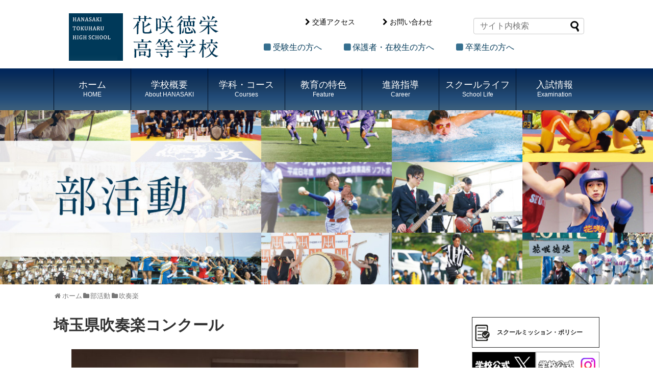

--- FILE ---
content_type: text/html; charset=UTF-8
request_url: https://www.hanasakitokuharu-h.info/hanasaki_news/club_post/3207
body_size: 31577
content:
<!DOCTYPE html>
<html lang="ja">
<head>
<meta charset="UTF-8">
  <meta name="viewport" content="width=device-width,initial-scale=1.0">
<link rel="alternate" type="application/rss+xml" title="花咲徳栄高等学校 RSS Feed" href="https://www.hanasakitokuharu-h.info/feed" />
<link rel="pingback" href="https://www.hanasakitokuharu-h.info/xmlrpc.php" />
<meta name="description" content="8/9は埼玉県吹奏楽コンクール高校Aの部県大会でした♪花咲徳栄高校は金賞で県代表になることができました。練習ではたくさんの方から応援を頂き、甲子園とも重なったけど理解も頂いて、みなさんの協力があって、ここまで来ることができました。練習もこれ" />
<meta name="keywords" content="未分類" />
<!-- OGP -->
<meta property="og:type" content="article">
<meta property="og:description" content="8/9は埼玉県吹奏楽コンクール高校Aの部県大会でした♪花咲徳栄高校は金賞で県代表になることができました。練習ではたくさんの方から応援を頂き、甲子園とも重なったけど理解も頂いて、みなさんの協力があって、ここまで来ることができました。練習もこれ">
<meta property="og:title" content="埼玉県吹奏楽コンクール">
<meta property="og:url" content="https://www.hanasakitokuharu-h.info/hanasaki_news/club_post/3207">
<meta property="og:image" content="https://www.hanasakitokuharu-h.info/wp-content/themes/simplicity2/images/og-image.jpg">
<meta property="og:site_name" content="花咲徳栄高等学校">
<meta property="og:locale" content="ja_JP">
<!-- /OGP -->
<!-- Twitter Card -->
<meta name="twitter:card" content="summary">
<meta name="twitter:description" content="8/9は埼玉県吹奏楽コンクール高校Aの部県大会でした♪花咲徳栄高校は金賞で県代表になることができました。練習ではたくさんの方から応援を頂き、甲子園とも重なったけど理解も頂いて、みなさんの協力があって、ここまで来ることができました。練習もこれ">
<meta name="twitter:title" content="埼玉県吹奏楽コンクール">
<meta name="twitter:url" content="https://www.hanasakitokuharu-h.info/hanasaki_news/club_post/3207">
<meta name="twitter:image" content="https://www.hanasakitokuharu-h.info/wp-content/themes/simplicity2/images/og-image.jpg">
<meta name="twitter:domain" content="www.hanasakitokuharu-h.info">
<!-- /Twitter Card -->

<title>埼玉県吹奏楽コンクール | 花咲徳栄高等学校</title>

<!-- All In One SEO Pack 3.4.3[1736,1754] -->
<script type="application/ld+json" class="aioseop-schema">{}</script>
<link rel="canonical" href="https://www.hanasakitokuharu-h.info/hanasaki_news/club_post/3207" />
			<script type="text/javascript" >
				window.ga=window.ga||function(){(ga.q=ga.q||[]).push(arguments)};ga.l=+new Date;
				ga('create', 'UA-165375715-1', 'auto');
				// Plugins
				ga('require', 'outboundLinkTracker');
				ga('send', 'pageview');
			</script>
			<script async src="https://www.google-analytics.com/analytics.js"></script>
			<script async src="https://www.hanasakitokuharu-h.info/wp-content/plugins/all-in-one-seo-pack/public/js/vendor/autotrack.js"></script>
				<!-- All In One SEO Pack -->
<link rel='dns-prefetch' href='//s.w.org' />
<link rel="alternate" type="application/rss+xml" title="花咲徳栄高等学校 &raquo; フィード" href="https://www.hanasakitokuharu-h.info/feed" />
<link rel="alternate" type="application/rss+xml" title="花咲徳栄高等学校 &raquo; コメントフィード" href="https://www.hanasakitokuharu-h.info/comments/feed" />
		<script type="text/javascript">
			window._wpemojiSettings = {"baseUrl":"https:\/\/s.w.org\/images\/core\/emoji\/12.0.0-1\/72x72\/","ext":".png","svgUrl":"https:\/\/s.w.org\/images\/core\/emoji\/12.0.0-1\/svg\/","svgExt":".svg","source":{"concatemoji":"https:\/\/www.hanasakitokuharu-h.info\/wp-includes\/js\/wp-emoji-release.min.js?ver=5.4.1"}};
			/*! This file is auto-generated */
			!function(e,a,t){var r,n,o,i,p=a.createElement("canvas"),s=p.getContext&&p.getContext("2d");function c(e,t){var a=String.fromCharCode;s.clearRect(0,0,p.width,p.height),s.fillText(a.apply(this,e),0,0);var r=p.toDataURL();return s.clearRect(0,0,p.width,p.height),s.fillText(a.apply(this,t),0,0),r===p.toDataURL()}function l(e){if(!s||!s.fillText)return!1;switch(s.textBaseline="top",s.font="600 32px Arial",e){case"flag":return!c([127987,65039,8205,9895,65039],[127987,65039,8203,9895,65039])&&(!c([55356,56826,55356,56819],[55356,56826,8203,55356,56819])&&!c([55356,57332,56128,56423,56128,56418,56128,56421,56128,56430,56128,56423,56128,56447],[55356,57332,8203,56128,56423,8203,56128,56418,8203,56128,56421,8203,56128,56430,8203,56128,56423,8203,56128,56447]));case"emoji":return!c([55357,56424,55356,57342,8205,55358,56605,8205,55357,56424,55356,57340],[55357,56424,55356,57342,8203,55358,56605,8203,55357,56424,55356,57340])}return!1}function d(e){var t=a.createElement("script");t.src=e,t.defer=t.type="text/javascript",a.getElementsByTagName("head")[0].appendChild(t)}for(i=Array("flag","emoji"),t.supports={everything:!0,everythingExceptFlag:!0},o=0;o<i.length;o++)t.supports[i[o]]=l(i[o]),t.supports.everything=t.supports.everything&&t.supports[i[o]],"flag"!==i[o]&&(t.supports.everythingExceptFlag=t.supports.everythingExceptFlag&&t.supports[i[o]]);t.supports.everythingExceptFlag=t.supports.everythingExceptFlag&&!t.supports.flag,t.DOMReady=!1,t.readyCallback=function(){t.DOMReady=!0},t.supports.everything||(n=function(){t.readyCallback()},a.addEventListener?(a.addEventListener("DOMContentLoaded",n,!1),e.addEventListener("load",n,!1)):(e.attachEvent("onload",n),a.attachEvent("onreadystatechange",function(){"complete"===a.readyState&&t.readyCallback()})),(r=t.source||{}).concatemoji?d(r.concatemoji):r.wpemoji&&r.twemoji&&(d(r.twemoji),d(r.wpemoji)))}(window,document,window._wpemojiSettings);
		</script>
		<style type="text/css">
img.wp-smiley,
img.emoji {
	display: inline !important;
	border: none !important;
	box-shadow: none !important;
	height: 1em !important;
	width: 1em !important;
	margin: 0 .07em !important;
	vertical-align: -0.1em !important;
	background: none !important;
	padding: 0 !important;
}
</style>
	<link rel='stylesheet' id='simplicity-style-css'  href='https://www.hanasakitokuharu-h.info/wp-content/themes/simplicity2/style.css?ver=5.4.1&#038;fver=20240616020656' type='text/css' media='all' />
<link rel='stylesheet' id='responsive-style-css'  href='https://www.hanasakitokuharu-h.info/wp-content/themes/simplicity2/css/responsive-pc.css?ver=5.4.1&#038;fver=20200409111433' type='text/css' media='all' />
<link rel='stylesheet' id='font-awesome-style-css'  href='https://www.hanasakitokuharu-h.info/wp-content/themes/simplicity2/webfonts/css/font-awesome.min.css?ver=5.4.1&#038;fver=20200409111505' type='text/css' media='all' />
<link rel='stylesheet' id='icomoon-style-css'  href='https://www.hanasakitokuharu-h.info/wp-content/themes/simplicity2/webfonts/icomoon/style.css?ver=5.4.1&#038;fver=20200409111506' type='text/css' media='all' />
<link rel='stylesheet' id='responsive-mode-style-css'  href='https://www.hanasakitokuharu-h.info/wp-content/themes/simplicity2/responsive.css?ver=5.4.1&#038;fver=20200409111429' type='text/css' media='all' />
<link rel='stylesheet' id='narrow-style-css'  href='https://www.hanasakitokuharu-h.info/wp-content/themes/simplicity2/css/narrow.css?ver=5.4.1&#038;fver=20200409111433' type='text/css' media='all' />
<link rel='stylesheet' id='media-style-css'  href='https://www.hanasakitokuharu-h.info/wp-content/themes/simplicity2/css/media.css?ver=5.4.1&#038;fver=20200409111433' type='text/css' media='all' />
<link rel='stylesheet' id='extension-style-css'  href='https://www.hanasakitokuharu-h.info/wp-content/themes/simplicity2/css/extension.css?ver=5.4.1&#038;fver=20200409111432' type='text/css' media='all' />
<style id='extension-style-inline-css' type='text/css'>
@media screen and (max-width:639px){.article br{display:block}}
</style>
<link rel='stylesheet' id='print-style-css'  href='https://www.hanasakitokuharu-h.info/wp-content/themes/simplicity2/css/print.css?ver=5.4.1&#038;fver=20200409111433' type='text/css' media='print' />
<link rel='stylesheet' id='sns-twitter-type-style-css'  href='https://www.hanasakitokuharu-h.info/wp-content/themes/simplicity2/css/sns-twitter-type.css?ver=5.4.1&#038;fver=20200409111434' type='text/css' media='all' />
<link rel='stylesheet' id='wp-block-library-css'  href='https://www.hanasakitokuharu-h.info/wp-includes/css/dist/block-library/style.min.css?ver=5.4.1' type='text/css' media='all' />
<script type='text/javascript' src='https://www.hanasakitokuharu-h.info/wp-includes/js/jquery/jquery.js?ver=1.12.4-wp'></script>
<script type='text/javascript' src='https://www.hanasakitokuharu-h.info/wp-includes/js/jquery/jquery-migrate.min.js?ver=1.4.1'></script>
<link rel='shortlink' href='https://www.hanasakitokuharu-h.info/?p=3207' />
<link rel="alternate" type="application/json+oembed" href="https://www.hanasakitokuharu-h.info/wp-json/oembed/1.0/embed?url=https%3A%2F%2Fwww.hanasakitokuharu-h.info%2Fhanasaki_news%2Fclub_post%2F3207" />
<link rel="shortcut icon" type="image/x-icon" href="https://www.hanasakitokuharu-h.info/wp-content/uploads/2020/09/logo_01.png" />
<link rel="stylesheet" type="text/css" href="https://www.hanasakitokuharu-h.info/wp-content/themes/simplicity2/css/common.css"/>
<link rel="SHORTCUT ICON" href="https://www.hanasakitokuharu-h.info/images/favicon.ico" />
</head>
  <body class="club_post-template-default single single-club_post postid-3207 categoryid-1" itemscope itemtype="https://schema.org/WebPage">
    <div id="container">

      <!-- header -->
      <header itemscope itemtype="https://schema.org/WPHeader">
        <div id="header" class="clearfix">
          <div id="header-in">

                        <div id="h-top">
              <!-- モバイルメニュー表示用のボタン -->
<div id="mobile-menu">
  <a id="mobile-menu-toggle" href="#"><span class="fa fa-bars fa-2x"></span></a>
</div>

              <div class="alignleft top-title-catchphrase">
                <!-- サイトのタイトル -->
<p id="site-title" itemscope itemtype="https://schema.org/Organization">
  <a href="https://www.hanasakitokuharu-h.info/"><img src="/wp-content/uploads/2023/10/logo2.png" alt="花咲徳栄高等学校" class="site-title-img" /></a></p>
<!-- サイトの概要 -->
<p id="site-description">
  </p>
              </div>

              <div class="top-access">
              <div class="top-menu01"><i class="fa fa-chevron-right fa-fw" aria-hidden="true"></i><a href="https://www.hanasakitokuharu-h.info/info/accese">交通アクセス</a><br /><i class="fa fa-chevron-right  fa-fw" aria-hidden="true"></i><a href="https://www.hanasakitokuharu-h.info/info/inquiry">お問い合わせ</a></div>
                            </div>
              <div class="top-menu02"><i class="fa fa-square fa-fw" aria-hidden="true"></i><a href="https://www.hanasakitokuharu-h.info/exam_info">受験生の方へ</a><i class="fa fa-square fa-fw" aria-hidden="true"></i><a href="https://www.hanasakitokuharu-h.info/student_info">保護者・在校生の方へ</a><i class="fa fa-square fa-fw" aria-hidden="true"></i><a href="https://www.hanasakitokuharu-h.info/graduate_info">卒業生の方へ</a></div>
              <div class="alignright top-sns-follows">
                <form method="get" id="searchform" action="https://www.hanasakitokuharu-h.info/">
	<input type="text" placeholder="サイト内検索" name="s" id="s">
	<input type="submit" id="searchsubmit" value="">
</form>


            </div><!-- /#h-top -->
          </div><!-- /#header-in -->
        </div><!-- /#header -->
      </header>

      <!-- Navigation -->
<nav itemscope itemtype="https://schema.org/SiteNavigationElement">
  <div id="navi">
      	<div id="navi-in">
      <div class="menu-top-container"><ul id="menu-top" class="menu"><li id="menu-item-16352" class="menu-item menu-item-type-post_type menu-item-object-page menu-item-home menu-item-16352"><a href="https://www.hanasakitokuharu-h.info/">ホーム<span>HOME</span></a></li>
<li id="menu-item-13" class="menu-item menu-item-type-custom menu-item-object-custom menu-item-has-children menu-item-13"><a href="#">学校概要<span>About HANASAKI</span></a>
<ul class="sub-menu">
	<li id="menu-item-112" class="menu-item menu-item-type-post_type menu-item-object-page menu-item-112"><a href="https://www.hanasakitokuharu-h.info/about/greeting">校長挨拶</a></li>
	<li id="menu-item-113" class="menu-item menu-item-type-post_type menu-item-object-page menu-item-113"><a href="https://www.hanasakitokuharu-h.info/about/history">沿革</a></li>
	<li id="menu-item-114" class="menu-item menu-item-type-post_type menu-item-object-page menu-item-114"><a href="https://www.hanasakitokuharu-h.info/about/policy">教育方針</a></li>
	<li id="menu-item-57722" class="menu-item menu-item-type-post_type menu-item-object-page menu-item-57722"><a href="https://www.hanasakitokuharu-h.info/about/school_mission">スクールミッション・ポリシー</a></li>
	<li id="menu-item-74236" class="menu-item menu-item-type-post_type menu-item-object-page menu-item-74236"><a href="https://www.hanasakitokuharu-h.info/info/privacy/">プライバシー・ポリシー</a></li>
	<li id="menu-item-115" class="menu-item menu-item-type-post_type menu-item-object-page menu-item-115"><a href="https://www.hanasakitokuharu-h.info/about/songs">校歌・応援歌</a></li>
	<li id="menu-item-116" class="menu-item menu-item-type-post_type menu-item-object-page menu-item-116"><a href="https://www.hanasakitokuharu-h.info/about/organization">系列校</a></li>
	<li id="menu-item-117" class="menu-item menu-item-type-post_type menu-item-object-page menu-item-117"><a href="https://www.hanasakitokuharu-h.info/about/assessment">学校自己評価</a></li>
</ul>
</li>
<li id="menu-item-14" class="menu-item menu-item-type-custom menu-item-object-custom menu-item-has-children menu-item-14"><a href="#">学科・コース<span>Courses</span></a>
<ul class="sub-menu">
	<li id="menu-item-118" class="menu-item menu-item-type-post_type menu-item-object-page menu-item-118"><a href="https://www.hanasakitokuharu-h.info/subject/study">花咲の学び</a></li>
	<li id="menu-item-119" class="menu-item menu-item-type-post_type menu-item-object-page menu-item-119"><a href="https://www.hanasakitokuharu-h.info/subject/alpha">普通科　アルファコース</a></li>
	<li id="menu-item-120" class="menu-item menu-item-type-post_type menu-item-object-page menu-item-120"><a href="https://www.hanasakitokuharu-h.info/subject/advance">普通科　アドバンスコース</a></li>
	<li id="menu-item-121" class="menu-item menu-item-type-post_type menu-item-object-page menu-item-121"><a href="https://www.hanasakitokuharu-h.info/subject/foodscience">食育実践科</a></li>
</ul>
</li>
<li id="menu-item-15" class="menu-item menu-item-type-custom menu-item-object-custom menu-item-has-children menu-item-15"><a href="#">教育の特色<span>Feature</span></a>
<ul class="sub-menu">
	<li id="menu-item-122" class="menu-item menu-item-type-post_type menu-item-object-page menu-item-122"><a href="https://www.hanasakitokuharu-h.info/education/learning">アクティブラーニング</a></li>
	<li id="menu-item-123" class="menu-item menu-item-type-post_type menu-item-object-page menu-item-123"><a href="https://www.hanasakitokuharu-h.info/education/feature">特色ある取り組み</a></li>
	<li id="menu-item-124" class="menu-item menu-item-type-post_type menu-item-object-page menu-item-has-children menu-item-124"><a href="https://www.hanasakitokuharu-h.info/education/international">国際交流</a>
	<ul class="sub-menu">
		<li id="menu-item-125" class="menu-item menu-item-type-post_type menu-item-object-page menu-item-125"><a href="https://www.hanasakitokuharu-h.info/education/international/tour">海外修学旅行</a></li>
		<li id="menu-item-126" class="menu-item menu-item-type-post_type menu-item-object-page menu-item-126"><a href="https://www.hanasakitokuharu-h.info/education/international/lesson">学校での国際教育</a></li>
	</ul>
</li>
	<li id="menu-item-127" class="menu-item menu-item-type-post_type menu-item-object-page menu-item-127"><a href="https://www.hanasakitokuharu-h.info/education/teachers">教員からのメッセージ</a></li>
</ul>
</li>
<li id="menu-item-16" class="menu-item menu-item-type-custom menu-item-object-custom menu-item-has-children menu-item-16"><a href="#">進路指導<span>Career</span></a>
<ul class="sub-menu">
	<li id="menu-item-132" class="menu-item menu-item-type-post_type menu-item-object-page menu-item-132"><a href="https://www.hanasakitokuharu-h.info/leading/leading">合格実績</a></li>
	<li id="menu-item-133" class="menu-item menu-item-type-post_type menu-item-object-page menu-item-133"><a href="https://www.hanasakitokuharu-h.info/leading/support">現役合格サポートシステム</a></li>
	<li id="menu-item-134" class="menu-item menu-item-type-post_type menu-item-object-page menu-item-134"><a href="https://www.hanasakitokuharu-h.info/leading/interview">卒業生の声</a></li>
</ul>
</li>
<li id="menu-item-17" class="menu-item menu-item-type-custom menu-item-object-custom menu-item-has-children menu-item-17"><a href="#">スクールライフ<span>School Life</span></a>
<ul class="sub-menu">
	<li id="menu-item-135" class="menu-item menu-item-type-post_type menu-item-object-page menu-item-135"><a href="https://www.hanasakitokuharu-h.info/club">部活動</a></li>
	<li id="menu-item-136" class="menu-item menu-item-type-post_type menu-item-object-page menu-item-136"><a href="https://www.hanasakitokuharu-h.info/schoollife/event">年間行事</a></li>
	<li id="menu-item-137" class="menu-item menu-item-type-post_type menu-item-object-page menu-item-137"><a href="https://www.hanasakitokuharu-h.info/schoollife/facility">施設紹介</a></li>
	<li id="menu-item-138" class="menu-item menu-item-type-post_type menu-item-object-page menu-item-138"><a href="https://www.hanasakitokuharu-h.info/schoollife/council">生徒会活動</a></li>
	<li id="menu-item-139" class="menu-item menu-item-type-post_type menu-item-object-page menu-item-139"><a href="https://www.hanasakitokuharu-h.info/schoollife/support">生徒のサポート</a></li>
	<li id="menu-item-140" class="menu-item menu-item-type-post_type menu-item-object-page menu-item-140"><a href="https://www.hanasakitokuharu-h.info/schoollife/uniform">制服紹介</a></li>
	<li id="menu-item-141" class="menu-item menu-item-type-post_type menu-item-object-page menu-item-141"><a href="https://www.hanasakitokuharu-h.info/schoollife/restaurant">スクールレストラン</a></li>
</ul>
</li>
<li id="menu-item-18" class="menu-item menu-item-type-custom menu-item-object-custom menu-item-has-children menu-item-18"><a href="#">入試情報<span>Examination</span></a>
<ul class="sub-menu">
	<li id="menu-item-142" class="menu-item menu-item-type-post_type menu-item-object-page menu-item-142"><a href="https://www.hanasakitokuharu-h.info/guideline/orientation">学校説明会</a></li>
	<li id="menu-item-143" class="menu-item menu-item-type-post_type menu-item-object-page menu-item-143"><a href="https://www.hanasakitokuharu-h.info/guideline/guideline">募集要項</a></li>
	<li id="menu-item-144" class="menu-item menu-item-type-post_type menu-item-object-page menu-item-144"><a href="https://www.hanasakitokuharu-h.info/guideline/examination">出題傾向と対策</a></li>
	<li id="menu-item-146" class="menu-item menu-item-type-post_type menu-item-object-page menu-item-146"><a href="https://www.hanasakitokuharu-h.info/guideline/qa">入試Q&#038;A</a></li>
</ul>
</li>
</ul></div>    </div><!-- /#navi-in -->
  </div><!-- /#navi -->
</nav>
<!-- /Navigation -->
      <!-- 本体部分 -->
      <div id="body">
           <link rel="stylesheet" type="text/css" href="https://www.hanasakitokuharu-h.info/wp-content/themes/simplicity2/css/jquery.fancybox.css"/>
<script type="text/javascript" src="https://www.hanasakitokuharu-h.info/wp-content/themes/simplicity2/js/jquery.fancybox.pack.js"></script>
<script type="text/javascript">
jQuery(document).ready(function() {
	jQuery("a#fbox").fancybox({
		'centerOnScroll':	true,
		'transitionIn'	:	'none',
		'transitionOut'	:	'none',
		'speedIn'		:	50, 
		'speedOut'		:	50, 
		'overlayOpacity': 	0.8,
		'changeSpeed'	:	100,
		'titlePosition'	:	'outside',
		'overlayColor'	:	'#333'
	});
});
function MM_swapImgRestore() { //v3.0
  var i,x,a=document.MM_sr; for(i=0;a&&i<a.length&&(x=a[i])&&x.oSrc;i++) x.src=x.oSrc;
}
function MM_preloadImages() { //v3.0
  var d=document; if(d.images){ if(!d.MM_p) d.MM_p=new Array();
    var i,j=d.MM_p.length,a=MM_preloadImages.arguments; for(i=0; i<a.length; i++)
    if (a[i].indexOf("#")!=0){ d.MM_p[j]=new Image; d.MM_p[j++].src=a[i];}}
}
function MM_swapImage() { //v3.0
  var i,j=0,x,a=MM_swapImage.arguments; document.MM_sr=new Array; for(i=0;i<(a.length-2);i+=3)
   if ((x=MM_findObj(a[i]))!=null){document.MM_sr[j++]=x; if(!x.oSrc) x.oSrc=x.src; x.src=a[i+2];}
}
</script>
<div class="mainbanner-img">
<img src="https://www.hanasakitokuharu-h.info/wp-content/uploads/2019/07/clubindex-1.jpg" /></div>

       <div id="body-in" class="cf">
          <!-- main -->
          <main itemscope itemprop="mainContentOfPage">
            <div id="main" itemscope itemtype="https://schema.org/Blog">
    
  <div id="breadcrumb" class="breadcrumb-category"><div itemtype="http://data-vocabulary.org/Breadcrumb" itemscope="" class="breadcrumb-home"><span class="fa fa-home fa-fw"></span><a href="https://www.hanasakitokuharu-h.info" itemprop="url"><span itemprop="title">ホーム</span></a><span class="sp"><span class="fa fa-angle-right"></span></span></div><div itemtype="http://data-vocabulary.org/Breadcrumb" itemscope=""><span class="fa fa-folder fa-fw"></span><a href="https://www.hanasakitokuharu-h.info/club_post" itemprop="url"><span itemprop="title">各部活の投稿</span></a><span class="sp"><span class="fa fa-angle-right"></span></span></div><div itemtype="http://data-vocabulary.org/Breadcrumb" itemscope=""><span class="fa fa-folder fa-fw"></span><a href="https://www.hanasakitokuharu-h.info/hanasaki_news/club-category/brass-band" itemprop="url"><span itemprop="title">吹奏楽</span></a></div></div><!-- /#breadcrumb -->


  <div id="post-3207" class="post-3207 club_post type-club_post status-publish hentry club-category-brass-band">
  <article class="article">
  
  
  <header>
    <h1 class="entry-title">埼玉県吹奏楽コンクール</h1>
    
      </header>

  
            <div class="cms_single_pict">
            <!-- [ photo/maintext ] -->
                        
            <a href="https://www.hanasakitokuharu-h.info/wp-content/uploads/2017/08/image1-1024x768-1.jpeg" id="fbox" rel="group"><img width="680" height="510" src="https://www.hanasakitokuharu-h.info/wp-content/uploads/2017/08/image1-1024x768-1.jpeg" class="attachment-large size-large" alt="埼玉県吹奏楽コンクール" title="" srcset="https://www.hanasakitokuharu-h.info/wp-content/uploads/2017/08/image1-1024x768-1.jpeg 1024w, https://www.hanasakitokuharu-h.info/wp-content/uploads/2017/08/image1-1024x768-1-300x225.jpeg 300w, https://www.hanasakitokuharu-h.info/wp-content/uploads/2017/08/image1-1024x768-1-768x576.jpeg 768w, https://www.hanasakitokuharu-h.info/wp-content/uploads/2017/08/image1-1024x768-1-320x240.jpeg 320w" sizes="(max-width: 680px) 100vw, 680px" /></a>
                        </div>

    <div class="cms_content"><div id="AppleMailSignature">8/9は埼玉県吹奏楽コンクール高校Aの部県大会でした♪</div>
<div id="AppleMailSignature">花咲徳栄高校は金賞で県代表になることができました。練習ではたくさんの方から応援を頂き、甲子園とも重なったけど理解も頂いて、みなさんの協力があって、ここまで来ることができました。</div>
<div id="AppleMailSignature">練習もこれからどんどん楽しくなると思うので、楽しみです。</div>
<div id="AppleMailSignature">ありがとうございました。</div>
<div id="AppleMailSignature">9/10西関東大会、出演順15番。またみんなで頑張ります！</div>
<div id="AppleMailSignature"></div>
<div id="AppleMailSignature">課題曲Ⅴ. メタモルフォーゼ～吹奏楽のために～</div>
<div id="AppleMailSignature">作曲：川合 清裕</div>
<div id="AppleMailSignature">自由曲，交響曲第2番『キリストの受難』（Sinfonía no. 2 para Banda Sinfónica &#8220;La Passió de Crist&#8221;）</div>
<div id="AppleMailSignature">作曲:フェレール・フェルラン（Ferrer Ferran）</div>
                    <div class="clearfloat"></div>
                    
                    
                    
                                                                                                    <div class="clearfloat"></div>
                                                                                                    
                    <div class="clearfloat"></div>
                    

    </div>
  
  

  <footer>
    <!-- ページリンク -->
    
      <!-- 文章下広告 -->
                  

    
    
    <p class="footer-post-meta">

            <span class="post-tag"></span>
      
 
          </p>
  </footer>
  </article><!-- .article -->
  </div><!-- .post -->

    <p class="club_all">記事一覧：<a href="https://www.hanasakitokuharu-h.info/hanasaki_news/club-category/brass-band" rel="tag">吹奏楽</a></p>


            </div><!-- /#main -->
          </main>
        <!-- sidebar -->
<div id="sidebar" role="complementary">
    
  <div id="sidebar-widget">
  <!-- ウイジェット -->
  <aside id="custom_html-2" class="widget_text widget widget_custom_html"><div class="textwidget custom-html-widget"><div class="sideLink">
	<!-- <div class="btnMission" style="border:0px;padding:0px"><a href="/wp-content/uploads/2025/06/R7%E5%AD%A6%E7%BF%92%E5%A1%BE%E5%AF%BE%E8%B1%A1%E5%85%A5%E8%A9%A6%E8%AA%AC%E6%98%8E%E4%BC%9A.pdf" class="btnMiss" target="_blank" rel="noopener"><span class="i_mp" style="padding:0px"><img style="padding:0px" src="/wp-content/uploads/2025/07/bakushujuku-banner.gif"></span></a></div> -->
	<div class="btnMission"><a href="/about/school_mission" class="btnMiss"><span class="i_mp"><img src="/images/i_mission.png">スクールミッション・ポリシー</span></a></div>
	<div class="sideLinkRow">
		<a href="https://twitter.com/tokuharu_high" target="_blank" rel="noopener"><img src="/images/bnr_twit.png" /></a>
		<a href="https://www.instagram.com/hanasaki_tokuharu_high_school/" target="_blank" rel="noopener"><img src="/images/bnr_inst.png" /></a>
	</div>
	<div class="sideLinkRow">
		<a href="https://twitter.com/hanasakifood" target="_blank" rel="noopener"><img src="/images/bnr_twit_shoku.png" /></a>
		<a href="https://www.instagram.com/hanasakifood/" target="_blank" rel="noopener"><img src="/images/bnr_inst_shoku.png" /></a>
	</div>
	<div class="btnMission"><a href="https://www.schoolnetwork.jp/hs/school/info.php?schid=383" target="_blank" class="btnMiss" rel="noopener"><img src="/images/spot.png"></a></div>
</div>
<h3 class="sb_title">Contents</h3>
<div class="b1p"><a href="https://www.hanasakitokuharu-h.info/webApplication/examApplication.php"><img src="/images/exe2025b.jpg" /></a></div>

<div class="b1p"><a href="https://www.hanasakitokuharu-h.info/webApplication/mypage.php"><img src="/images/ex2020c.jpg" /></a></div>
<div class="b1p"><a href="https://www.hanasakitokuharu-h.info/movieList"><img src="/images/bnr_movie.jpg" /></a></div>
<div class="b1p"><a href="/guideline/orientation/"><img src="/images/banner03.jpg" /></a></div>
<div class="b1p"><a href="/seed/"><img src="/images/banner01.jpg" /></a></div>

<ul class="sb_ul">
<li><a href="/marche/"><span class="i_mp"><img src="/images/i_food.png" />食育実践科</span></a></li>
<li><a href="/leading/leading/"><span class="i_mp"><img src="/images/i_leading.png" />大学合格実績</span></a></li>
<li><a href="/PhysicalFitness/"><span class="i_mp" style="font-size: 90%;"><img src="/images/i_physical.png" />Physical Fitness Channel</span></a></li>
<li><a href="/clublist/"><span class="i_mp" style="font-size: 90%;"><img src="/images/i_club.png" />部活動プロモーションビデオ</span></a></li>
</ul>
<div class="b1p"><a href="https://www.otsuka.co.jp/health-and-illness/heat-disorders/" target="_blank" rel="noopener"><img src="/wp-content/uploads/2020/08/otsuka_banner4.jpg" /></a></div>
<div class="b1p"><a href="https://www.japan-sports.or.jp/medicine/heatstroke/tabid523.html" target="_blank" rel="noopener"><img src="/wp-content/uploads/2020/08/JSPO_熱中症.jpg" /></a></div>
<div class="b1p"><a href="http://www.satoegakuen.ac.jp/recruit.html" target="_blank" rel="noopener"><img src="/images/banner_recruit.jpg" /></a></div>
<div class="b1p"><a href="/kifu"><img src="/images/kifu2021banner.jpg" /></a></div>
</div></aside>  </div>

  
</div><!-- /#sidebar -->
        </div><!-- /#body-in -->
      </div><!-- /#body -->

      <!-- footer -->
      <footer itemscope itemtype="https://schema.org/WPFooter">
        <div id="footer" class="main-footer">
          <div id="footer-in">

            <div class="footer_t">花咲徳栄高等学校</div>
<div class="footer_a">〒347-8502 埼玉県加須市花崎519　TEL：0480-65-7181（代）　FAX：0480-65-0778</div>

<div class="footer_tssystem"><a href="https://tokuharu.net" target="_blank"><img src="https://www.hanasakitokuharu-h.info/../images/tssystem.jpg"></a></div>

<div class="footer_c">入試広報センター</div>
<div class="footer_ct">TEL：0480-65-8185　FAX：0480-65-8186</div>
          <div class="clear"></div>
            <div id="copyright" class="wrapper">
                            <div class="credit">
                &copy; 2015  <a href="https://www.hanasakitokuharu-h.info">花咲徳栄高等学校</a>.              </div>

                          </div>
        </div><!-- /#footer-in -->
        </div><!-- /#footer -->
      </footer>
      <div id="page-top">
      <a id="move-page-top" class="move-page-top-image"><img src="https://www.hanasakitokuharu-h.info/wp-content/uploads/2019/08/btn_top.png" alt="トップへ戻る"></a>
  
</div>
          </div><!-- /#container -->
      <script>
    (function(){
        var f = document.querySelectorAll(".video-click");
        for (var i = 0; i < f.length; ++i) {
        f[i].onclick = function () {
          var iframe = this.getAttribute("data-iframe");
          this.parentElement.innerHTML = '<div class="video">' + iframe + '</div>';
        }
        }
    })();
  </script>
  <script src="https://www.hanasakitokuharu-h.info/wp-includes/js/comment-reply.min.js?ver=5.4.1" async></script>
<script src="https://www.hanasakitokuharu-h.info/wp-content/themes/simplicity2/javascript.js?ver=5.4.1&#038;fver=20200409111427" defer></script>
<script type='text/javascript' src='https://www.hanasakitokuharu-h.info/wp-includes/js/wp-embed.min.js?ver=5.4.1'></script>
            <!-- はてブシェアボタン用スクリプト -->
<script type="text/javascript" src="//b.st-hatena.com/js/bookmark_button.js" charset="utf-8" async="async"></script>
    

    
  </body>
</html>


--- FILE ---
content_type: text/css
request_url: https://www.hanasakitokuharu-h.info/css/exam.css?v=20240905
body_size: 8828
content:
@charset "UTF-8";
@import url(http://fonts.googleapis.com/css?family=Roboto+Condensed);
@import url(http://fonts.googleapis.com/css?family=Open+Sans);
@import url(http://fonts.googleapis.com/css?family=Oxygen);
@import url(http://fonts.googleapis.com/css?family=PT+Mono);
@import url(http://fonts.googleapis.com/css?family=Share+Tech);

/*topイメージ設定*/

.top_images.exam {
	background-image: url(/images/top_images.jpg);
}

/**/

/*学校説明会*/

/*募集要項*/
table.guide_01 {
	width:100%;
	margin-bottom:20px;
	border:1px solid #CCC;
	font-size:12px;
}
.guide_01 th {
	background-color:#F4F4F4;
	text-align:left;
	padding:8px 10px;
	border-bottom:1px dotted #CCC;
}
.guide_01 td {
	text-align:left;
	padding:8px 10px;
	border:none;
}
.guide_01 td.line1 {
	background-color:#e4f2ff;
}
.guide_01 td.line2 {
	background-color:#f2f8ff;
}
table.guide_03 {
	width:100%;
	margin-bottom:20px;
	border:1px solid #CCC;
	font-size:11px;
	font-family:"ＭＳ ゴシック", "MS Gothic", "Osaka－等幅", Osaka-mono, monospace;
}
.guide_03 th {
	background-color:#e4f2ff;
	text-align:center;
	padding:5px 8px;
	border:1px dotted #CCC;
	border-collapse:collapse;
}
.guide_03 td {
	text-align:center;
	padding:5px 8px;
	border:1px dotted #CCC;
	border-collapse:collapse;
}
.guide_03 td.day {
	width:25%;
	text-align:left;
	padding:5px 8px 5px 55px;
}
table.guide_02.ss {
	font-size:10px;
	letter-spacing:0;
	line-height:1.4em;
}
table.guide_02.ss th {
	border:1px solid #CCC;
	text-align:center;
	background-color:#f2f8ff;
}
table.guide_02 {
	width:100%;
	margin:0 auto 5px 0;
	border:1px solid #CCC;
	letter-spacing:.1em;
	font-family:"ＭＳ ゴシック", "MS Gothic", "Osaka－等幅", Osaka-mono, monospace;
}
.guide_02 th {
	background-color:#F4F4F4;
	text-align:left;
	vertical-align:top;
	padding:8px;
	border-bottom:1px solid #CCC;
}
.guide_02 td {
	text-align:justify;
	vertical-align:top;
	padding:8px;
	border:1px solid #CCC;
	border-collapse:collapse;
}
.guide_02 td.col1 {
	text-align:center;
	background-color:#ffdad9;
}
.guide_02 td.col2 {
	text-align:center;
	background-color:#edd9ff;
}
.guide_02 td.col3 {
	text-align:center;
	background-color:#d9ffed;
}
.guide_02 td.col4 {
	text-align:center;
	background-color:#ffedd9;
}
.guide_02 td.col5 {
	text-align:center;
	background-color:#ebffd9;
}
.guide_02 td.al_center {
	text-align:center;
}


ul.guide_list{
	width:32%;
	float:left;
}
ul.guide_list.long {
	width:36%;
}
ul.guide_list li{
	list-style-type:circle;
	list-style-position:inside;
	padding:8px 5px;
}


table.cost {
	width:80%;
	margin-bottom:5px;
	border:1px solid #CCC;
}
.cost th {
	background-color:#F4F4F4;
	text-align:center;
	padding:8px 10px;
	border:1px solid #CCC;
	border-collapse:collapse;
}
.cost td {
	text-align:right;
	padding:8px 10px;
	border:1px solid #CCC;
	border-collapse:collapse;
}
.cost td.line2 {
	background-color:#f2f8ff;
}
.cost td.al_center {
	text-align:center;
}

/*出題傾向と対策*/
.exam_box {
	width:100%;
	box-sizing:border-box;
	padding:10px 20px;
	margin-bottom:10px;
	border:1px solid #003959;
}
ul.exam.wide li {
	margin:0 0 1em 3em;
}
ul.exam.en li {
	list-style-type: none;
}
ul.exam li {
	list-style-type:decimal;
	list-style-position:outside;
	margin-left:15px;
	overflow:inherit;
}
table.exam_in {
	width:80%;
	margin:0 auto;
	border:none;
}
.exam_in td {
	padding:3px;
	border:none;
	text-align:left;
}
.exam_in td.col1{
	width:6%;
}
.exam_in td.col2{
	width:25%;
}

/*入試QA*/
.q_box {
	width:100%;
	min-height:40px;
	background-image:url(/images/q.jpg);
	background-position:top left;
	background-repeat:no-repeat;
	padding:7px 15px 10px 55px;
	margin-bottom:15px;
	font-size:13px;
	font-weight:bold;
	color:#4991CE;
}
.a_box {
	width:100%;
	background-image:url(/images/a.jpg);
	background-position:top left;
	background-repeat:no-repeat;
	padding:8px 15px 25px 55px;
	margin-bottom:25px;
	border-bottom:1px dotted #CCC;
}


/*受験生の方へ*/
ul.examinfo li {
	border-bottom:1px dotted #CCC;
	padding-bottom:8px;
	margin-bottom:12px;
}
ul.examinfo li a { text-decoration:none; color:#333}
.examinfo li span {
	color:#b6d3eb;
	margin-right:5px;
	font-size:11px;
}

/*保護者会の方へ*/
table.student_info {
	width:80%;
	margin:0 auto 20px auto;
	border:1px solid #CCC;
}
.student_info th {
	padding:8px;
	border-bottom:1px solid #CCC;
	border-right:1px solid #CCC;
	border-collapse:collapse;
	text-align:center;
}
.student_info td {
	width:50%;
	padding:8px 10px 20px 10px;
	line-height:1.9em;
	text-align:left;
	vertical-align:top;
	border:none;
}
.student_info td.spring {
	background-color:#FFDCEB;
	border-right:2px dotted #FFF;
}
.student_info td.summer {
	background-color:#DCFFA0;
}
.student_info td.autumn {
	background-color:#FFE6B4;
	border-right:2px dotted #FFF;
}
.student_info td.winter {
	background-color:#D2EBFF;
}

/*在校生の方へ*/
table.graduate_info {
	width:100%;
	margin-bottom:20px;
	border:1px solid #CCC;
}
.graduate_info th {
	text-align:center;
	border-bottom:2px solid #CCC;
}
.graduate_info td {
	padding:8px;
	text-align:left;
	border-bottom:1px solid #CCC;
	border-right:1px dotted #CCC;
	border-collapse:collapse;
}

/*卒業生の方へ*/
.association {
	width:300px;
}

.association th {
	text-align:center;
}



/*学校説明会について*/
.orien_box {
	margin:30px 0 0 0;
}
.orien_num {
	font-size:14px;
	float:left;
	color:#FFF;
	padding:6px 0;
	background-color:#003959;
	letter-spacing:.3em;
	margin-right:20px;
	width:70px;
	text-align:center;
}
.orien_date {
	font-family:"ＭＳ Ｐ明朝", "MS PMincho", "ヒラギノ明朝 Pro W3", "Hiragino Mincho Pro", serif;
	font-size:38px;
	float:left;
	padding:3px 25px 3px 5px;
	letter-spacing:.1em;
}
.orien_date span {
	font-size:20px;
	padding-left:3px;
}
.orien_time {
	font-size:18px;
	float:left;
	font-weight:100;
	padding-top:10px;
}

.orien_text {
	margin-top:20px;
}
.orien_btn {
	margin-bottom:60px;
}
.orien_btn a {
	display:block;
	width:100%;
	padding:10px 0;
	font-size:20px;
	font-weight:bold;
	letter-spacing:.1em;
	color:#FFF;
	margin:20px 0;
	text-decoration:none;
	text-align:center;
background: rgb(255,183,107); /* Old browsers */
background: -moz-linear-gradient(top, rgb(255,183,107) 0%, rgb(255,167,61) 50%, rgb(255,124,0) 51%, rgb(255,127,4) 100%); /* FF3.6+ */
background: -webkit-gradient(linear, left top, left bottom, color-stop(0%,rgb(255,183,107)), color-stop(50%,rgb(255,167,61)), color-stop(51%,rgb(255,124,0)), color-stop(100%,rgb(255,127,4))); /* Chrome,Safari4+ */
background: -webkit-linear-gradient(top, rgb(255,183,107) 0%,rgb(255,167,61) 50%,rgb(255,124,0) 51%,rgb(255,127,4) 100%); /* Chrome10+,Safari5.1+ */
background: -o-linear-gradient(top, rgb(255,183,107) 0%,rgb(255,167,61) 50%,rgb(255,124,0) 51%,rgb(255,127,4) 100%); /* Opera 11.10+ */
background: -ms-linear-gradient(top, rgb(255,183,107) 0%,rgb(255,167,61) 50%,rgb(255,124,0) 51%,rgb(255,127,4) 100%); /* IE10+ */
background: linear-gradient(to bottom, rgb(255,183,107) 0%,rgb(255,167,61) 50%,rgb(255,124,0) 51%,rgb(255,127,4) 100%); /* W3C */
filter: progid:DXImageTransform.Microsoft.gradient( startColorstr='#ffb76b', endColorstr='#ff7f04',GradientType=0 ); /* IE6-9 */
	-webkit-box-shadow: 0 0 3px rgba(0,0,0,0.2);
    -moz-box-shadow: 0 0 3px rgba(0,0,0,0.2);
    box-shadow: 0 0 3px rgba(0,0,0,0.2);
	border-radius:3px;        /* CSS3草案 */  
    -webkit-border-radius:3px;    /* Safari,Google Chrome用 */  
    -moz-border-radius:3px;   /* Firefox用 */
}
.orien_btn a:hover {
background: rgb(252,234,187); /* Old browsers */
background: -moz-linear-gradient(top, rgb(252,234,187) 0%, rgb(252,205,77) 50%, rgb(248,181,0) 51%, rgb(251,223,147) 100%); /* FF3.6+ */
background: -webkit-gradient(linear, left top, left bottom, color-stop(0%,rgb(252,234,187)), color-stop(50%,rgb(252,205,77)), color-stop(51%,rgb(248,181,0)), color-stop(100%,rgb(251,223,147))); /* Chrome,Safari4+ */
background: -webkit-linear-gradient(top, rgb(252,234,187) 0%,rgb(252,205,77) 50%,rgb(248,181,0) 51%,rgb(251,223,147) 100%); /* Chrome10+,Safari5.1+ */
background: -o-linear-gradient(top, rgb(252,234,187) 0%,rgb(252,205,77) 50%,rgb(248,181,0) 51%,rgb(251,223,147) 100%); /* Opera 11.10+ */
background: -ms-linear-gradient(top, rgb(252,234,187) 0%,rgb(252,205,77) 50%,rgb(248,181,0) 51%,rgb(251,223,147) 100%); /* IE10+ */
background: linear-gradient(to bottom, rgb(252,234,187) 0%,rgb(252,205,77) 50%,rgb(248,181,0) 51%,rgb(251,223,147) 100%); /* W3C */
filter: progid:DXImageTransform.Microsoft.gradient( startColorstr='#fceabb', endColorstr='#fbdf93',GradientType=0 ); /* IE6-9 */
}

.orien_list {
	margin-top:20px;
}
.orien_list li {
	list-style-type:disc;
	font-size:10px;
	line-height:1.7em;
	border-bottom:1px dotted #CCC;
}
.colum_box {
	border:1px solid #003959;
	padding:10px 16px 20px 16px;
	width: 100%;
box-sizing: border-box;
}

